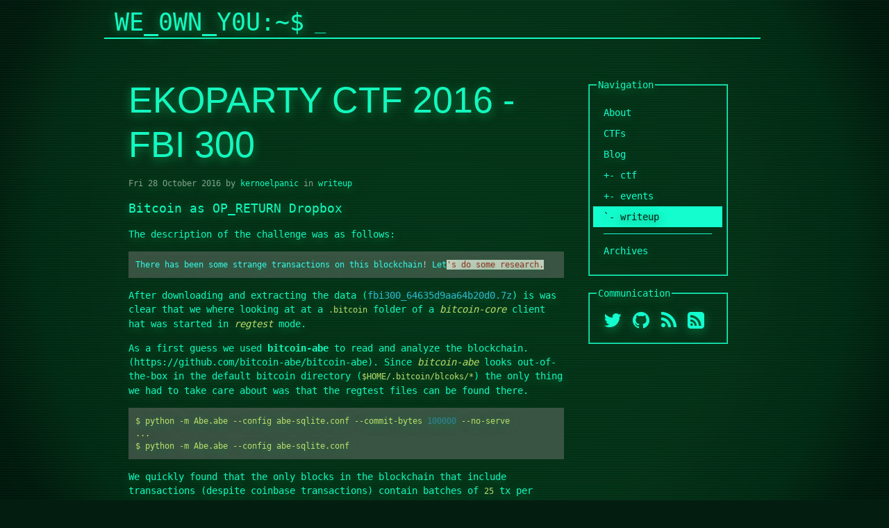

--- FILE ---
content_type: text/html
request_url: https://w0y.at/writeup/2016/10/28/ekoparty-ctf-2016-fbi-300.html
body_size: 25972
content:
<!DOCTYPE html>
<!--[if lt IE 7]>      <html lang="en" class="no-js lt-ie9 lt-ie8 lt-ie7" prefix="og: http://ogp.me/ns#" itemscope itemtype="http://schema.org/BlogPosting"> <![endif]-->
<!--[if IE 7]>         <html lang="en" class="no-js lt-ie9 lt-ie8" prefix="og: http://ogp.me/ns#" itemscope itemtype="http://schema.org/BlogPosting"> <![endif]-->
<!--[if IE 8]>         <html lang="en" class="no-js lt-ie9" prefix="og: http://ogp.me/ns#" itemscope itemtype="http://schema.org/BlogPosting"> <![endif]-->
<!--[if gt IE 8]><!--> <html lang="en" class="no-js" prefix="og: http://ogp.me/ns#" itemscope itemtype="http://schema.org/BlogPosting"> <!--<![endif]-->
<head>
<meta charset="utf-8">
<meta http-equiv="X-UA-Compatible" content="IE=edge">
<title>EKOPARTY CTF 2016 - FBI 300</title>
<meta name="viewport" content="width=device-width, initial-scale=1">
<meta name="description" content="Bitcoin as OP_RETURN Dropbox">
<link rel="shortcut icon" href="https://w0y.at/favicon.ico" type="image/x-icon">
<link rel="icon" type="image/x-icon" href="https://w0y.at/favicon.ico" />
<link rel="icon" type="image/png" href="https://w0y.at/favicon-32x32.png" sizes="32x32" />
<link rel="icon" type="image/png" href="https://w0y.at/favicon-16x16.png" sizes="16x16" />
<meta name="twitter:card" content="summary" />
<meta name="twitter:site" content="@" />
<meta property="og:site_name" content="We_0wn_y0u" />

<meta property="og:title" content="Ekoparty ctf 2016 - fbi 300" />
<meta property="og:type" content="article" />
<meta property="og:url" content="https://w0y.at/writeup/2016/10/28/ekoparty-ctf-2016-fbi-300.html" />
<meta name="twitter:title" content="Ekoparty ctf 2016 - fbi 300" />
<meta name="twitter:url" content="https://w0y.at/writeup/2016/10/28/ekoparty-ctf-2016-fbi-300.html" />
<meta itemprop="url" content="https://w0y.at/writeup/2016/10/28/ekoparty-ctf-2016-fbi-300.html" />
<meta property="og:description" content="Bitcoin as OP_RETURN Dropbox" />
<meta name="twitter:description" content="Bitcoin as OP_RETURN Dropbox" />
<meta property="og:article:published_time" content="2016-10-28" />
<meta property="og:article:modified_time" content="2025-11-21">
<meta itemprop="dateModified" content="2016-10-28" />
 <meta property="og:article:author" content="kernoelpanic" >
<meta property="og:article:tag" content="ctf">
<meta property="og:article:tag" content="writeup">

<link href="https://w0y.at/feeds/all.atom.xml" type="application/atom+xml" rel="alternate" title="We_0wn_y0u ATOM Feed"/>
<link rel="stylesheet" href="/theme/dist/main.css">
<!--[if lt IE 9]>
    <script src="/theme/dist/html5shiv.js"></script>
<![endif]-->
</head>
<body>
<div class="scanlines"></div>
<div class="glow"></div>
<!--[if lt IE 7]>
            <p class="browsehappy">You are using an <strong>outdated</strong> browser. Please <a href="http://browsehappy.com/">upgrade your browser</a> to improve your experience.</p>
        <![endif]-->

<header class=" mg-header uk-navbar uk-navbar-attached output">

    <div class="uk-container uk-container-center">
        <div class="uk-grid head-bottom-line" data-uk-grid-margin>

            <a class="mg-brand uk-navbar-brand uk-hidden-small" href="https://w0y.at">We_0wn_y0u:~$</a>
            <div class="mg-tagline uk-navbar-content uk-hidden-small blinking-cursor">__</div>
            <!--            <div class="mg-tagline uk-navbar-content uk-hidden-small">...since 2004</div> -->
            <a class="uk-navbar-toggle uk-visible-small" href="#mg-offcanvas" data-uk-offcanvas></a>
        </div>
    </div>
</header>

<main class="mg-main output">

<div class="uk-container uk-container-center">

    <div class="uk-grid" data-uk-grid-margin>
<!--
<div class="mg-container-social uk-width-medium-1-10 uk-hidden-small">

</div>
<div class="uk-width-medium-4-5">
-->
<div class="uk-width-medium-7-10">

    <article class="uk-article">
        <h1 class="uk-heading-large uk-article-title" itemprop="name">EKOPARTY CTF 2016 - FBI 300</h1>
        <p class="uk-article-meta"><time datetime="2016-10-28" itemprop="datePublished">Fri 28 October 2016</time> by  <a href="https://w0y.at/author/kernoelpanic.html">kernoelpanic</a> in <a href="https://w0y.at/category/writeup.html">writeup</a></p>


        <p class="uk-article-lead" itemprop="description">Bitcoin as OP_RETURN Dropbox</p>
        <section itemprop="articleBody"><p>The description of the challenge was as follows:</p>
<div class="highlight"><pre><span></span><code><span class="nv">There</span><span class="w"> </span><span class="nv">has</span><span class="w"> </span><span class="nv">been</span><span class="w"> </span><span class="nv">some</span><span class="w"> </span><span class="nv">strange</span><span class="w"> </span><span class="nv">transactions</span><span class="w"> </span><span class="nv">on</span><span class="w"> </span><span class="nv">this</span><span class="w"> </span><span class="nv">blockchain</span><span class="o">!</span><span class="w"> </span><span class="nv">Let</span><span class="err">&#39;s do some research.</span>
</code></pre></div>

<p>After downloading and extracting the data (<a href="https://w0y.at/data/ctf/ekoparty2016/fbi300_64635d9aa64b20d0.7z">fbi300_64635d9aa64b20d0.7z</a>) is was clear that we where looking at at
a <code>.bitcoin</code> folder of a <em>bitcoin-core</em> client hat was started in <em>regtest</em> mode.</p>
<p>As a first guess we used <strong>bitcoin-abe</strong> to read and analyze the blockchain.
(https://github.com/bitcoin-abe/bitcoin-abe).
Since <em>bitcoin-abe</em> looks out-of-the-box in the default bitcoin directory (<code>$HOME/.bitcoin/blcoks/*</code>) the only thing we had to take care about was that the regtest files can be found there.</p>
<div class="highlight"><pre><span></span><code>$<span class="w"> </span>python<span class="w"> </span>-m<span class="w"> </span>Abe.abe<span class="w"> </span>--config<span class="w"> </span>abe-sqlite.conf<span class="w"> </span>--commit-bytes<span class="w"> </span><span class="m">100000</span><span class="w"> </span>--no-serve<span class="w"> </span>
...<span class="w"> </span>
$<span class="w"> </span>python<span class="w"> </span>-m<span class="w"> </span>Abe.abe<span class="w"> </span>--config<span class="w"> </span>abe-sqlite.conf
</code></pre></div>

<p>We quickly found that the only blocks in the blockchain that include transactions (despite coinbase transactions) contain batches of <code>25</code> tx per block.</p>
<p>By looking at those transactions we quickly saw that the last output always includes a 
<code>OP_RETURN</code> together with some bytes appended to it. </p>
<p>After looking at the first transaction in block <code>102</code> where this whole pattern started
it was clear that there was some <em>gzip</em> file hidden after the <code>OP_RETURN</code> opcodes:</p>
<div class="highlight"><pre><span></span><code><span class="o">&gt;&gt;&gt;</span> <span class="kn">import</span> <span class="nn">binascii</span>
<span class="o">&gt;&gt;&gt;</span> <span class="n">binascii</span><span class="o">.</span><span class="n">unhexlify</span><span class="p">(</span><span class="s2">&quot;1f8b080850cb10580400626974636f696e2e706466008c9a636c2e5012866bdbb66ddfdab6dd7ebdb5eddb766bdbb66ddbb66ddb5d66b3c9ee8ffd33994ce6cc9b777292933c39e48aa2e2f4cc0c6c30&quot;</span><span class="p">)</span>
<span class="s1">&#39;</span><span class="se">\x1f\x8b\x08\x08</span><span class="s1">P</span><span class="se">\xcb\x10</span><span class="s1">X</span><span class="se">\x04\x00</span><span class="s1">bitcoin.pdf</span><span class="se">\x00\x8c\x9a</span><span class="s1">cl.P</span><span class="se">\x12\x86</span><span class="s1">k</span><span class="se">\xdb\xb6</span><span class="s1">m</span><span class="se">\xdf\xda\xb6\xdd</span><span class="s1">~</span><span class="se">\xbd\xb5\xed\xdb</span><span class="s1">vk</span><span class="se">\xdb\xb6</span><span class="s1">m</span><span class="se">\xdb\xb6</span><span class="s1">m</span><span class="se">\xdb</span><span class="s1">]f</span><span class="se">\xb3\xc9\xee\x8f\xfd</span><span class="s1">3</span><span class="se">\x99</span><span class="s1">L</span><span class="se">\xe6\xcc\x9b</span><span class="s1">wr</span><span class="se">\x92\x93</span><span class="s1">&lt;9</span><span class="se">\xe4\x8a\xa2\xe2\xf4\xcc\x0c</span><span class="s1">l0&#39;</span>
</code></pre></div>

<p>We used the <em>sqlite3</em> database of <em>bitcoin-abe</em> directly to read out all the transaction outputs containing the <code>OP_RETURN</code> (<code>0x6a</code>) values so that we have them also in the right order in which they appear in the blockchain. </p>
<div class="highlight"><pre><span></span><code>sqlite&gt; select block_height,tx_pos,quote(txout_scriptPubKey) from txout_detail where quote(txout_scriptPubKey) like &quot;X&#39;6a%&quot; ORDER BY block_height ASC, tx_pos ASC;
102|1|X&#39;6A4C501F8B080850CB10580400626974636F696E2E706466008C9A636C2E5012866BDBB66DDFDAB6DD7EBDB5EDDB766BDBB66DDBB66DDB5D66B3C9EE8FFD33994CE6CC9B777292933C39E48AA2E2F4CC0C6C30&#39;
102|2|X&#39;6A4C50E40385039D03CD0339302C444C4476C696307C7C8CB200DBDFCEE644AC7FAB28338A5B583B031C19C5AD8D9C01A200133B53003F3F8C93B323C0C806C63DB34A572682AC0DB97BA6A6B4216F9D9A9A1C&#39;
...
</code></pre></div>

<p>After concatenating all values (ignoring size parameters) we saw that the results <em>gzip</em> archive was corrupted.
It took as while to figure out that this was because there where some transactions missing, but those transaction have not been in the blockchain yet. 
The missing transactions where <code>0</code> confirmation transactions. </p>
<p>We fired up <em>bitcoin-core</em> and extracted those. </p>
<div class="highlight"><pre><span></span><code><span class="err">$</span><span class="w"> </span><span class="p">.</span><span class="o">/</span><span class="n">bitcoin</span><span class="o">-</span><span class="n">cli</span><span class="w"> </span><span class="o">-</span><span class="n">regtest</span><span class="w"> </span><span class="n">listtransactions</span><span class="w"> </span><span class="o">|</span><span class="w"> </span><span class="n">grep</span><span class="w"> </span><span class="o">-</span><span class="n">REin</span><span class="w"> </span><span class="o">-</span><span class="n">A</span><span class="w"> </span><span class="mi">2</span><span class="w"> </span><span class="s1">&#39;confirmations\&quot;: 0&#39;</span><span class="w"> </span><span class="o">|</span><span class="w"> </span><span class="n">grep</span><span class="w"> </span><span class="o">-</span><span class="n">En</span><span class="w"> </span><span class="ss">&quot;txid&quot;</span><span class="w"> </span><span class="o">|</span><span class="w"> </span><span class="n">cut</span><span class="w"> </span><span class="o">-</span><span class="n">d</span><span class="ss">&quot;\&quot;&quot; -f4 | uniq</span>
<span class="ss">59df67eeb96d74bb492a1ae510bf992b155993a4e1fba9b50be18584516c976c</span>
<span class="ss">d4d01e49f92af854067ae11f118f72db8e4d74baea3b11d6ba4c7179eab29625</span>
<span class="ss">e4f56398207e14bf13f764d56655e5063d2150fcf154bb9e841583f50d9bd471</span>
<span class="ss">c46a2e6ff9329bc3e61e6eaab5fff877c3dde4609826e1d03bd3110c777c543a</span>
<span class="ss">0c970f180f32959a1cad6ec5c5abb15a706cce5b13d134214781a28826947ca9</span>
<span class="ss">ccfff7a9c493878dd10bcb93a41623b58b1cc84a00c677a4201862d95cbc83bf</span>
<span class="ss">2b02bcb8623428c8fb8ca827a90759bbbbd207f4835a482ef74347d4cd9bdf4f</span>
<span class="ss">d070e9596f2e90f9de3fdea77176d057ea3a1ac5ba7701e5f9fa917985097fd2</span>
<span class="ss">47ae220f6ce6d56d4a2b818c4f2d77085f4c869bb8747bdf3abac01ad5c83e2f</span>

<span class="ss">$ ./bitcoin-cli -regtest getrawtransaction 47ae220f6ce6d56d4a2b818c4f2d77085f4c869bb8747bdf3abac01ad5c83e2f 1</span>
<span class="ss">{</span>
<span class="ss">  &quot;</span><span class="n">hex</span><span class="ss">&quot;: &quot;</span><span class="mi">0100000001</span><span class="n">[base64]</span><span class="ss">&quot;,</span>
<span class="ss">  &quot;</span><span class="n">txid</span><span class="ss">&quot;: &quot;</span><span class="mi">47</span><span class="n">ae220f6ce6d56d4a2b818c4f2d77085f4c869bb8747bdf3abac01ad5c83e2f</span><span class="ss">&quot;,</span>
<span class="ss">  &quot;</span><span class="n">hash</span><span class="ss">&quot;: &quot;</span><span class="mi">47</span><span class="n">ae220f6ce6d56d4a2b818c4f2d77085f4c869bb8747bdf3abac01ad5c83e2f</span><span class="ss">&quot;,</span>
<span class="ss">  &quot;</span><span class="k">size</span><span class="ss">&quot;: 262,</span>
<span class="ss">  &quot;</span><span class="n">vsize</span><span class="ss">&quot;: 262,</span>
<span class="ss">  &quot;</span><span class="n">version</span><span class="ss">&quot;: 1,</span>
<span class="ss">  &quot;</span><span class="n">locktime</span><span class="ss">&quot;: 0,</span>
<span class="ss">  &quot;</span><span class="n">vin</span><span class="ss">&quot;: [</span>
<span class="ss">    {</span>
<span class="ss">      &quot;</span><span class="n">txid</span><span class="ss">&quot;: &quot;</span><span class="n">d070e9596f2e90f9de3fdea77176d057ea3a1ac5ba7701e5f9fa917985097fd2</span><span class="ss">&quot;,</span>
<span class="ss">      &quot;</span><span class="n">vout</span><span class="ss">&quot;: 1,</span>
<span class="ss">      &quot;</span><span class="n">scriptSig</span><span class="ss">&quot;: {</span>
<span class="ss">        &quot;</span><span class="n">asm</span><span class="ss">&quot;: &quot;</span><span class="mi">3045022100</span><span class="n">bfd4a7d44b40aeba6fd50a436539fe8e2ca57a3af2035952c59c97b7693e41e5022025263cc5741093872cae55efa3f7565dfa45d091ea99074dc9b183d126ff4591</span><span class="o">[</span><span class="n">ALL</span><span class="o">]</span><span class="w"> </span><span class="mi">03</span><span class="n">bcc584628ff0eee4f3d2526abb809fc26f821c0c5a7330624e38c29fa57db3c4</span><span class="ss">&quot;,</span>
<span class="ss">        &quot;</span><span class="n">hex</span><span class="ss">&quot;: &quot;</span><span class="mi">483045022100</span><span class="n">[base64]</span><span class="ss">&quot;</span>
<span class="ss">      },</span>
<span class="ss">      &quot;</span><span class="k">sequence</span><span class="ss">&quot;: 4294967295</span>
<span class="ss">    }</span>
<span class="ss">  ],</span>
<span class="ss">  &quot;</span><span class="n">vout</span><span class="ss">&quot;: [</span>
<span class="ss">    {</span>
<span class="ss">      &quot;</span><span class="k">value</span><span class="ss">&quot;: 0.00500000,</span>
<span class="ss">      &quot;</span><span class="n">n</span><span class="ss">&quot;: 0,</span>
<span class="ss">      &quot;</span><span class="n">scriptPubKey</span><span class="ss">&quot;: {</span>
<span class="ss">        &quot;</span><span class="n">asm</span><span class="ss">&quot;: &quot;</span><span class="n">OP_DUP</span><span class="w"> </span><span class="n">OP_HASH160</span><span class="w"> </span><span class="mi">6</span><span class="n">dbd4f1fe23f2f4e971121b667396facc5948ac5</span><span class="w"> </span><span class="n">OP_EQUALVERIFY</span><span class="w"> </span><span class="n">OP_CHECKSIG</span><span class="ss">&quot;,</span>
<span class="ss">        &quot;</span><span class="n">hex</span><span class="ss">&quot;: &quot;</span><span class="mi">76</span><span class="n">a9146dbd4f1fe23f2f4e971121b667396facc5948ac588ac</span><span class="ss">&quot;,</span>
<span class="ss">        &quot;</span><span class="n">reqSigs</span><span class="ss">&quot;: 1,</span>
<span class="ss">        &quot;</span><span class="n">type</span><span class="ss">&quot;: &quot;</span><span class="n">pubkeyhash</span><span class="ss">&quot;,</span>
<span class="ss">        &quot;</span><span class="n">addresses</span><span class="ss">&quot;: [</span>
<span class="ss">          &quot;</span><span class="n">mqXCjPWwiSyy4XYVzGQrKtLSPmKEYegJFT</span><span class="ss">&quot;</span>
<span class="ss">        ]</span>
<span class="ss">      }</span>
<span class="ss">    }, </span>
<span class="ss">    {</span>
<span class="ss">      &quot;</span><span class="k">value</span><span class="ss">&quot;: 38.64960000,</span>
<span class="ss">      &quot;</span><span class="n">n</span><span class="ss">&quot;: 1,</span>
<span class="ss">      &quot;</span><span class="n">scriptPubKey</span><span class="ss">&quot;: {</span>
<span class="ss">        &quot;</span><span class="n">asm</span><span class="ss">&quot;: &quot;</span><span class="n">OP_DUP</span><span class="w"> </span><span class="n">OP_HASH160</span><span class="w"> </span><span class="mi">6042</span><span class="n">bda27b7fe3b9e1d6471b0c3f4beaa251f343</span><span class="w"> </span><span class="n">OP_EQUALVERIFY</span><span class="w"> </span><span class="n">OP_CHECKSIG</span><span class="ss">&quot;,</span>
<span class="ss">        &quot;</span><span class="n">hex</span><span class="ss">&quot;: &quot;</span><span class="mi">76</span><span class="n">a9146042bda27b7fe3b9e1d6471b0c3f4beaa251f34388ac</span><span class="ss">&quot;,</span>
<span class="ss">        &quot;</span><span class="n">reqSigs</span><span class="ss">&quot;: 1,</span>
<span class="ss">        &quot;</span><span class="n">type</span><span class="ss">&quot;: &quot;</span><span class="n">pubkeyhash</span><span class="ss">&quot;,</span>
<span class="ss">        &quot;</span><span class="n">addresses</span><span class="ss">&quot;: [</span>
<span class="ss">          &quot;</span><span class="n">mpHw7hVxSDsWDtBcXHoBaK4f5cnqf95xN9</span><span class="ss">&quot;</span>
<span class="ss">        ]</span>
<span class="ss">      }</span>
<span class="ss">    }, </span>
<span class="ss">    {</span>
<span class="ss">      &quot;</span><span class="k">value</span><span class="ss">&quot;: 0.00000000,</span>
<span class="ss">      &quot;</span><span class="n">n</span><span class="ss">&quot;: 2,</span>
<span class="ss">      &quot;</span><span class="n">scriptPubKey</span><span class="ss">&quot;: {</span>
<span class="ss">        &quot;</span><span class="n">asm</span><span class="ss">&quot;: &quot;</span><span class="n">OP_RETURN</span><span class="w"> </span><span class="mi">7</span><span class="n">effdba3318ef6d6060e18174bb4c79f01aa1123dbfecf0200</span><span class="ss">&quot;,</span>
<span class="ss">        &quot;</span><span class="n">hex</span><span class="ss">&quot;: &quot;</span><span class="mi">6</span><span class="n">a197effdba3318ef6d6060e18174bb4c79f01aa1123dbfecf0200</span><span class="ss">&quot;,</span>
<span class="ss">        &quot;</span><span class="n">type</span><span class="ss">&quot;: &quot;</span><span class="n">nulldata</span><span class="err">&quot;</span>
<span class="w">      </span><span class="err">}</span>
<span class="w">    </span><span class="err">}</span>
<span class="w">  </span><span class="err">]</span>
<span class="err">}</span>
</code></pre></div>

<p>After appending those transactions the <em>gzip</em> file decompressed successfully and showed the original 
Bitcoin paper. </p>
<p>At the end of the <code>Bitcoin.pdf</code> there was the flag appended:</p>
<div class="highlight"><pre><span></span><code>$<span class="w"> </span>xxd<span class="w"> </span>Bitcoin.pdf<span class="w"> </span><span class="p">|</span><span class="w"> </span>tail<span class="w"> </span>-n3<span class="w"> </span>
0002cfd0:<span class="w"> </span><span class="m">7274</span><span class="w"> </span><span class="m">7872</span><span class="w"> </span><span class="m">6566</span><span class="w"> </span>0a31<span class="w"> </span><span class="m">3832</span><span class="w"> </span><span class="m">3732</span><span class="w"> </span>370a<span class="w"> </span><span class="m">2525</span><span class="w">  </span>rtxref.182727.%%
0002cfe0:<span class="w"> </span>454f<span class="w"> </span>460a<span class="w"> </span>454b<span class="w"> </span>4f7b<span class="w"> </span>4f50<span class="w"> </span>5f4f<span class="w"> </span>505f<span class="w"> </span>4f50<span class="w">  </span>EOF.EKO<span class="o">{</span>OP_OP_OP
0002cff0:<span class="w"> </span>5f72<span class="w"> </span><span class="m">6574</span><span class="w"> </span><span class="m">7572</span><span class="w"> </span>6e5f<span class="w"> </span><span class="m">7374</span><span class="w"> </span>796c<span class="w"> </span>657d<span class="w">       </span>_return_style<span class="o">}</span>
</code></pre></div></section>
        <hr class="uk-article-divider">
    </article>
</div>
 
        <div class="uk-width-medium-1-5 uk-hidden-small">
 
<!--
            <div class="uk-panel uk-panel-box">
                <form class="uk-search" action="search.html" data-uk-search>
                    <input class="uk-search-field tipue_search" type="search" name="q" id="tipue_search_input" autocomplete="off" placeholder="Search...">
                </form>
            </div>
-->

            <fieldset>
            <legend>Navigation</legend>
            <div class="uk-panel uk-panel-box">
                <ul class="uk-nav uk-nav-side">
<!--                    <li class="uk-nav-header">Pages</li>
-->                
                    <li >
                        <a href="https://w0y.at/pages/about.html">About</a>
                    </li>
                    <li >
                        <a href="https://w0y.at/pages/ctfs.html">CTFs</a>
                    </li>
                    <!-- Blog -->
                    <li >
                        <a href="https://w0y.at/index.html">Blog</a>
                    </li>
                    
                    <!--                    <li class="uk-nav-header">Categories</li>  -->
                    <li ><a href="https://w0y.at/category/ctf.html">+- ctf</a></li>
                    <li ><a href="https://w0y.at/category/events.html">+- events</a></li>
                    <li class="uk-active"><a href="https://w0y.at/category/writeup.html">`- writeup</a></li>
                    
                    <li class="uk-nav-divider"></li>
                    <li ><a href="https://w0y.at/archives.html">Archives</a></li>
                </ul>
            </div>
            </fieldset>

            
            <fieldset>
            <legend>Communication</legend>

            <div class="uk-panel uk-panel-box">
                <!--                <h3 class="uk-panel-title">Contacts</h3> -->
                <a class="mg-icon-link" href="https://twitter.com/we_0wn_y0u">
                    <i class="uk-icon-twitter uk-icon-medium"></i>
                </a>
                <a class="mg-icon-link" href="https://github.com/w0y">
                    <i class="uk-icon-github uk-icon-medium"></i>
                </a>
            
                <a rel="alternate" type="application/rss+xml" href="https://w0y.at/feeds/all.rss.xml" class="mg-icon-link mg-feed"><i class="uk-icon-rss uk-icon-medium"></i></a>
            
                <a rel="alternate" type="application/atom+xml" href="https://w0y.at/feeds/all.atom.xml" class="mg-icon-link mg-feed"><i class="uk-icon-rss-square uk-icon-medium"></i></a>

            </div>

        </div>

    </div>

</div>

</main>

<footer class="mg-footer">
    <div class="uk-container uk-container-center uk-text-center">

        <div class="mg-icons-small uk-subnav uk-visible-small">
            <li><a rel="alternate" type="application/atom+xml" href="https://w0y.at/feeds/all.atom.xml" class="uk-icon-button uk-icon-rss"></a></li>
            <li>
                <a href="https://twitter.com/we_0wn_y0u" class="uk-icon-button uk-icon-twitter"></a>
            </li>
            <li>
                <a href="https://github.com/w0y" class="uk-icon-button uk-icon-github"></a>
            </li>
        </div>

        <div class="mg-author uk-panel">
            <p></p>

            <p>Powered by <a href="http://blog.getpelican.com">Pelican</a>.<br class="uk-visible-small"> Based on theme <a href="https://github.com/lucachr/pelican-mg">mg</a> with some cyber added </p>
        </div>
    </div> 
</footer>

<div id="mg-offcanvas" class="uk-offcanvas">
    <div class="uk-offcanvas-bar">
        
        <!--
        <form class="uk-search" action="search.html" data-uk-search>
            <input class="uk-search-field" type="search" name="q" id="tipue_search_input" autocomplete="off" placeholder="Search...">
        </form>
        -->

        <fieldset>
        <legend>Navigation</legend>
        <ul class="uk-nav uk-nav-offcanvas" data-uk-nav>
            <li >
                <a href="https://w0y.at/pages/about.html">About</a>
            </li>
            <li >
                <a href="https://w0y.at/pages/ctfs.html">CTFs</a>
            </li>
            <!-- Blog -->
            <li >
                  <a href="https://w0y.at/blog.html">Blog</a>
            </li>
            <li ><a href="https://w0y.at/category/ctf.html">|- ctf</a></li>
            <li ><a href="https://w0y.at/category/events.html">|- events</a></li>
            <li class="uk-active"><a href="https://w0y.at/category/writeup.html">`- writeup</a></li>
            <li class="uk-nav-divider"></li>
            <li><a href="https://w0y.at/archives.html">Archives</a></li>
        </ul>
        </fieldset>
    </div>
</div>

<script src="/theme/dist/main.js"></script>


</body>
</html>
